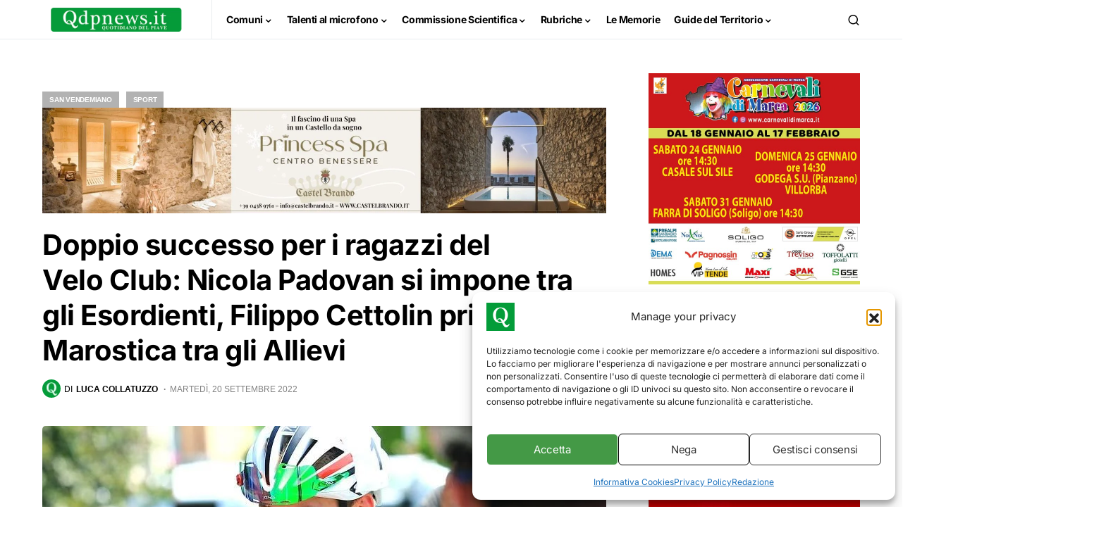

--- FILE ---
content_type: text/html; charset=UTF-8
request_url: https://www.qdpnews.it/wp-admin/admin-ajax.php
body_size: 125
content:
{"content_id":283161,"counted":true,"reason":"","type":"post","subtype":"post","storage":{"name":["pvc_visits[0]"],"value":["1769564000b283161"],"expiry":[1769564000]}}

--- FILE ---
content_type: text/html; charset=utf-8
request_url: https://www.google.com/recaptcha/api2/aframe
body_size: 266
content:
<!DOCTYPE HTML><html><head><meta http-equiv="content-type" content="text/html; charset=UTF-8"></head><body><script nonce="7Qcr7LdOw8IrOLCs2AfsLw">/** Anti-fraud and anti-abuse applications only. See google.com/recaptcha */ try{var clients={'sodar':'https://pagead2.googlesyndication.com/pagead/sodar?'};window.addEventListener("message",function(a){try{if(a.source===window.parent){var b=JSON.parse(a.data);var c=clients[b['id']];if(c){var d=document.createElement('img');d.src=c+b['params']+'&rc='+(localStorage.getItem("rc::a")?sessionStorage.getItem("rc::b"):"");window.document.body.appendChild(d);sessionStorage.setItem("rc::e",parseInt(sessionStorage.getItem("rc::e")||0)+1);localStorage.setItem("rc::h",'1769564001864');}}}catch(b){}});window.parent.postMessage("_grecaptcha_ready", "*");}catch(b){}</script></body></html>